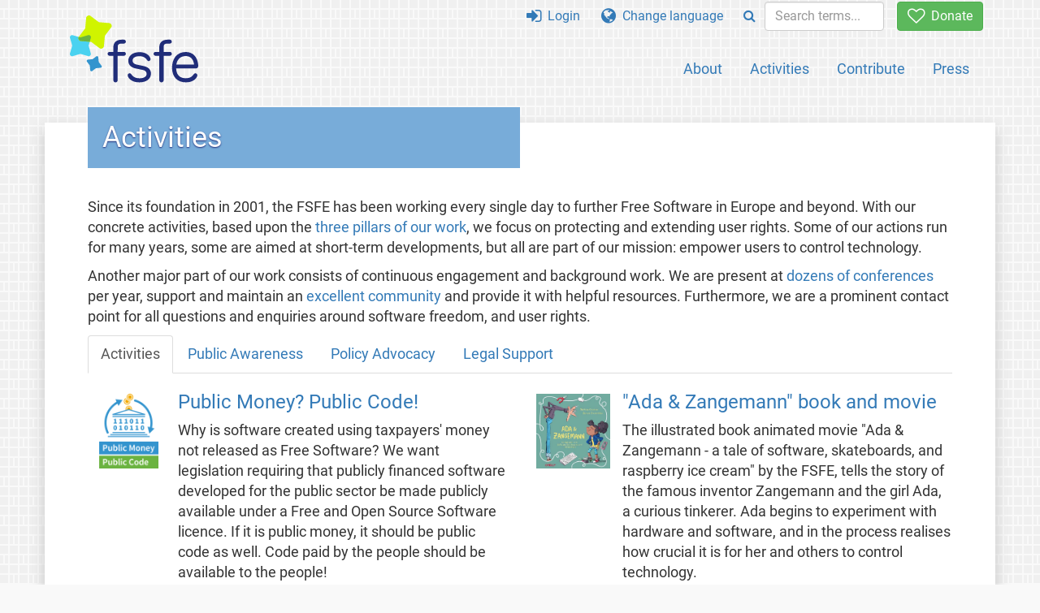

--- FILE ---
content_type: text/html; charset=UTF-8
request_url: https://fsfe.org/activities/activities.html
body_size: 10173
content:
<!DOCTYPE html>
<html lang="en" class="en no-js
      "><head><meta http-equiv="Content-Type" content="text/html; charset=utf-8"><meta name="robots" content="index, follow"><meta name="viewport" content='width=device-width, initial-scale=1.0"'><meta http-equiv="X-UA-Compatible" content="IE=edge"><link rel="stylesheet" media="all" href="/look/main.css?20230215" type="text/css"><link rel="stylesheet" media="print" href="/look/print.css" type="text/css"><link rel="icon" href="/graphics/fsfe.ico" type="image/x-icon"><link rel="apple-touch-icon" href="/graphics/touch-icon.png" type="image/png"><link rel="apple-touch-icon-precomposed" href="/graphics/touch-icon.png" type="image/png"><link rel="alternate" title="FSFE " href="/news/news.en.rss" type="application/rss+xml"><link rel="alternate" title="FSFE " href="/events/events.en.rss" type="application/rss+xml"><link type="text/html" rel="alternate" hreflang="de" lang="de" href="/activities/activities.de.html" title="Deutsch"><link type="text/html" rel="alternate" hreflang="en" lang="en" href="/activities/activities.en.html" title="English"><link type="text/html" rel="alternate" hreflang="es" lang="es" href="/activities/activities.es.html" title="Español"><link type="text/html" rel="alternate" hreflang="fr" lang="fr" href="/activities/activities.fr.html" title="Français"><link type="text/html" rel="alternate" hreflang="it" lang="it" href="/activities/activities.it.html" title="Italiano"><link type="text/html" rel="alternate" hreflang="nl" lang="nl" href="/activities/activities.nl.html" title="Nederlands"><link type="text/html" rel="alternate" hreflang="pt" lang="pt" href="/activities/activities.pt.html" title="Português"><link type="text/html" rel="alternate" hreflang="tr" lang="tr" href="/activities/activities.tr.html" title="Türkçe"><meta name="description" content="Since its foundation in 2001, the FSFE has been working every single day to further Free Software in Europe and beyond. With our concrete activities, based..."><meta name="fediverse:creator" content="@fsfe@mastodon.social"><meta name="twitter:card" content="summary"><meta name="twitter:site" content="@fsfe"><meta name="twitter:image" content="https://fsfe.org/graphics/logo-text_square.png"><meta name="twitter:title" content="Activities - FSFE"><meta name="twitter:description" content="Since its foundation in 2001, the FSFE has been working every single day to further Free Software in Europe and beyond. With our concrete activities, based..."><meta property="og:type" content="article"><meta property="og:site_name" content="FSFE - Free Software Foundation Europe"><meta property="og:image" content="https://fsfe.org/graphics/logo-text_square.png"><meta property="og:locale" content="en"><meta property="og:url" content="https://fsfe.org/activities/activities.html"><meta property="og:title" content="Activities - FSFE"><meta property="og:description" content="Since its foundation in 2001, the FSFE has been working every single day to further Free Software in Europe and beyond. With our concrete activities, based..."><script src="/scripts/thirdparty/jquery.min.js"></script><script src="/scripts/thirdparty/modernizr.custom.65251.js"></script><title>Activities - FSFE</title></head><body class="toplevel"><!--This file was generated by an XSLT script. Please do not edit.--><nav id="translations" class="alert"><a class="close" data-toggle="collapse" data-target="#translations" href="#">
          ×
        </a><a class="contribute-translation" href="/contribute/translators/index.en.html">Translate this page?</a><ul><li><a href="/activities/activities.de.html">Deutsch</a></li><li>English</li><li><a href="/activities/activities.es.html">Español</a></li><li><a href="/activities/activities.fr.html">Français</a></li><li><a href="/activities/activities.it.html">Italiano</a></li><li><a href="/activities/activities.nl.html">Nederlands</a></li><li><a href="/activities/activities.pt.html">Português</a></li><li><a href="/activities/activities.tr.html">Türkçe</a></li></ul></nav><header id="top"><div id="masthead"><a id="logo" aria-label="FSFE Logo" href="/"><span>Free Software Foundation Europe</span></a></div><nav id="menu"><p>Go to:</p><ul id="direct-links"><li id="direct-to-menu-list"><a href="#menu-list">Menu</a></li><li id="direct-to-content"><a href="#content">Content</a></li><li id="direct-to-page-info"><a href="#page-info">Page info</a></li></ul><input type="checkbox" id="burger"><label for="burger"><i class="fa fa-bars fa-lg"></i></label><div id="menu-list"><ul><li id="menu-donate"><a href="https://my.fsfe.org/donate?referrer=https://fsfe.org/activities/activities.html"><i class="fa fa-heart-o fa-lg"></i> Donate</a></li></ul><ul id="menu-sections"><li><a href="/about/about.en.html">About</a></li><li><a href="/activities/activities.en.html">Activities</a></li><li><a href="/contribute/contribute.en.html">Contribute</a></li><li class="visible-xs"><a href="/news/news.en.html">Latest News</a></li><li class="visible-xs"><a href="/events/events.en.html">Upcoming Events</a></li><li class="visible-xs"><a href="/news/podcast.en.html">Podcast</a></li><li><a href="/press/press.en.html">Press</a></li></ul><ul><li><a href="https://my.fsfe.org/"><i class="fa fa-sign-in fa-lg"></i> Login</a></li><li id="menu-translations"><a href="#translations" data-toggle="collapse" data-target="#translations"><i class="fa fa-globe fa-lg"></i> Change language</a></li><li id="menu-search-box"><form method="GET" action="/search/search.en.html"><div class="input-group"><div class="input-group-btn"><button class="btn btn-primary" type="submit" aria-label="Search"><i class="fa fa-search"></i></button></div><input placeholder="Search terms..." type="text" name="q" size="10" class="form-control"></div></form></li></ul></div></nav></header><div id="notifications"><div id="infobox"></div></div><main><div id="content"><h1 id="id-activities">Activities</h1><p>
      Since its foundation in 2001, the FSFE has been working every
      single day to further Free Software in Europe and beyond. With
      our concrete activities, based upon the <a href="/about/ourwork.en.html">three pillars of our work</a>, we
      focus on protecting and extending user rights. Some of our
      actions run for many years, some are aimed at short-term
      developments, but all are part of our mission: empower users
      to control technology.
    </p><p>
      Another major part of our work consists of continuous engagement
      and background work. We are present at <a href="/events/events.en.html">dozens of conferences</a> per year,
      support and maintain an <a href="/contribute/contribute.en.html">excellent community</a> and
      provide it with helpful resources. Furthermore, we are a
      prominent contact point for all questions and enquiries around
      software freedom, and user rights.
    </p><ul class="nav nav-tabs"><li role="presentation" class="active"><a href="/activities/activities.en.html">Activities</a></li><li role="presentation"><a href="/activities/awareness.en.html">Public Awareness</a></li><li role="presentation"><a href="/activities/policy.en.html">Policy Advocacy</a></li><li role="presentation"><a href="/activities/legal.en.html">Legal Support</a></li></ul><div class="icon-grid two-per-row"><ul><li><img src="/graphics/logos/publiccode.png" alt="Logo of Public Money? Public Code!" class="activitylogo"><div><h3><a href="/activities/publiccode/publiccode.en.html">Public Money? Public Code!</a></h3><p>
      Why is software created using taxpayers' money not released as Free Software? We want legislation requiring that publicly financed software developed for the public sector be made publicly available under a Free and Open Source Software licence. If it is public money, it should be public code as well. Code paid by the people should be available to the people!
    </p></div></li><li><img src="/graphics/logos/childrensbook.png" alt='Logo of "Ada &amp; Zangemann" book and movie' class="activitylogo"><div><h3><a href="/activities/ada-zangemann/index.en.html">"Ada &amp; Zangemann" book and movie</a></h3><p>
The illustrated book animated movie "Ada &amp; Zangemann - a tale of software, skateboards, and raspberry ice cream" by the FSFE, tells the story of the famous inventor Zangemann and the girl Ada, a curious tinkerer. Ada begins to experiment with hardware and software, and in the process realises how crucial it is for her and others to control technology. 
    </p></div></li><li><img src="/graphics/logos/yh4f.png" alt="Logo of Youth Hacking 4 Freedom" class="activitylogo"><div><h3><a href="/activities/yh4f/index.en.html">Youth Hacking 4 Freedom</a></h3><p>
    Young people, from all over Europe, compete in Youth Hacking 4 Freedom to win cash prizes by creating programs of their choice licensed as Free Software. The six winners will be invited to the Award ceremony weekend. Youth Hacking for Freedom inspires people to learn programming and to collaborate. 
    </p></div></li><li><img src="/graphics/logos/reuse.png" alt="Logo of REUSE Software" class="activitylogo"><div><h3><a href="https://reuse.software">REUSE Software</a></h3><p>
The FSFE is running a project to make licensing easy for humans and machines alike. It solves a fundamental issue that Free Software licensing has at the very source: what license is a file licensed under, and who owns the copyright? REUSE provides easy recommendations in three steps that help users, developers and legal professionals.
    </p></div></li><li><img src="/graphics/logos/ilovefs.png" alt="Logo of I Love Free Software" class="activitylogo"><div><h3><a href="/activities/ilovefs/index.en.html">I Love Free Software</a></h3><p>
      We often underestimate the power of a simple <strong>Thank
      You</strong>. Free Software contributors do important work for our society and the "I Love Free Software Day" on 14 February is the perfect opportunity for you to express your special gratitude. Since 2010, we have celebrated this wonderful annual event with an ever-growing and diverse community. ♥ ♥ ♥
    </p></div></li><li><img src="/graphics/logos/applelitigation-logo.png" alt="Logo of DMA: Apple Litigation" class="activitylogo"><div><h3><a href="/activities/apple-litigation/apple-litigation.en.html">DMA: Apple Litigation</a></h3><p>
      The FSFE is intervening to safeguard Free Software in a key court case involving Apple and the European Commission.
      Apple is trying to avoid obligations derived from the Digital Markets Act (DMA).
      The FSFE seeks to hold Apple accountable under the DMA in a developer-friendly way.
    </p></div></li><li><img src="/graphics/logos/deviceneutrality-transparent.png" alt="Logo of Device Neutrality" class="activitylogo"><div><h3><a href="/activities/deviceneutrality/index">Device Neutrality</a></h3><p>
      Although digital devices are ubiquitous today, the number of devices on which users cannot run Free Software is exponentially increasing. The consequence is an increased loss of control over users’ technology. Device Neutrality aims to enable end-users to bypass gatekeepers to have a non-discriminatory use of Free Software on their devices. 
    </p></div></li><li><img src="/graphics/logos/dma-logo.png" alt="Logo of Digital Markets Act" class="activitylogo"><div><h3><a href="/activities/dma/dma.en.html">Digital Markets Act</a></h3><p>
      Device Neutrality is the policy concept to regulate monopoly over
      devices and re-establish end-user control over their digital equipment.
      The Digital Markets Act (DMA) regulates the economic activity of large
      digital platforms and introduces Device Neutrality in the EU
      legislation, fostering access to Free Sofware in Devices.
    </p></div></li><li><img src="/graphics/logos/RouterFreedom-logo.png" alt="Logo of Router Freedom" class="activitylogo"><div><h3><a href="/activities/routers/routers.en.html">Router Freedom</a></h3><p>
      Although we should be free to choose the technical devices we use in our private lives, some European Internet Service Providers are dictating which device their customers have to use to connect to the Internet, or discriminating against owners of alternative devices. This undermines our basic freedom of choice.  
</p></div></li><li><img src="/graphics/logos/android.png" alt="Logo of Free Your Android" class="activitylogo"><div><h3><a href="/activities/android/android.en.html">Free Your Android</a></h3><p>
      Android is a mostly free operating system but unfortunately the drivers for most devices and most applications in the built-in store are not Free Software. This initiative helps you to regain control of your Android device and your data. 
    </p></div></li><li><img src="/graphics/logos/ngi.png" alt="Logo of Next Generation Internet" class="activitylogo"><div><h3><a href="/activities/ngi/ngi.en.html">Next Generation Internet</a></h3><p>
     The FSFE is a partner organisation of NGI, a coalition of non-profit organisations from across Europe. Funded by the EC, it provides grants to work on new ideas and technologies that contribute to the establishment of the Next Generation Internet. The FSFE provides legal support for these projects.
    </p></div></li><li><img src="/graphics/logos/licencequestions.png" alt="Logo of Licence Questions" class="activitylogo"><div><h3><a href="/freesoftware/legal/faq.en.html">Licence Questions</a></h3><p>
     The FSFE’s Licence Questions mailing list is our group of volunteers dedicated to provide help with Free Software licences and compliance. If you need advice on what Free Software licence you should use, or if you want to know more about what rights you have over a piece of Free Software, you can contact us. 
    </p></div></li><li><img src="/graphics/logos/legalnetwork.png" alt="Logo of Legal Network" class="activitylogo"><div><h3><a href="/activities/ln/ln.html">Legal Network</a></h3><p>
     The Legal Network is a neutral, non-partisan, group of experts involved in Free Software legal issues with currently several hundreds of participants from different legal systems, academic backgrounds and affiliations. The aim of the Legal Network is to promote discussion and foster better knowledge of the legal constructs that back Free Software. 
    </p></div></li></ul></div><h2 id="id-more-activities" class="center">More Activities</h2><div class="icon-grid no-icons"><ul><li><img src="/graphics/logos/fla.png" alt="Logo of Fiduciary Programme" class="activitylogo"><div><h3><a href="/activities/fla/fiduciary.en.html">Fiduciary Programme</a></h3><p>
    The Fiduciary License Agreement (FLA) allows software projects to assign 
    copyrights to a named fiduciary for its effective management. This allows 
    developers to focus on development rather than spending time on legal 
    administration. While the FSFE is no longer accepting new projects under the 
    Fiduciary Programme, we continue to offer customisable versions of the FLA) 
    for your use. 
        </p></div></li><li><img src="/graphics/logos/ua.png" alt="Logo of Upcycling Android" class="activitylogo"><div><h3><a href="/activities/upcyclingandroid/upcyclingandroid.en.html">Upcycling Android</a><span class="status">Finished</span></h3><p>
Keep using your phone with Free Software. Upcycling Android explains 
the issue of software obsolescence in the Android world and helps 
people flashing their phones with Free Software operating systems. 
    </p></div></li><li><img src="/graphics/logos/fsfe20.png" alt="Logo of 20 Years FSFE" class="activitylogo"><div><h3><a href="/activities/20years/20years.en.html">20 Years FSFE</a><span class="status">Finished</span></h3><p>
	  In 2021, the Free Software Foundation Europe turns 20. Throughout 
	  this time we have empowered users to use, study, share, and 
	  improve software. In 20 Years FSFE, we thank everyone who helped 
	  us along the way. Here you will find interviews discussing the 
	  FSFE progress as well as technological issues. You are welcome to 
	  celebrate with us!
    </p></div></li><li><img src="/graphics/logos/radiodirective.png" alt="Logo of Radio Lockdown Directive" class="activitylogo"><div><h3><a href="/activities/radiodirective/radiodirective.en.html">Radio Lockdown Directive</a></h3><p>
      An EU regulation may make it impossible to install a custom piece of 
      software on most radio devices like WiFi routers, smartphones, and 
      embedded devices. It requires hardware manufacturers to implement a 
      barrier that disallows users to install any software which has not been 
      certified by them.
    </p></div></li><li><img src="/graphics/logos/elections.png" alt="Logo of Electoral Activities" class="activitylogo"><div><h3><a href="/activities/elections/index.en.html">Electoral Activities</a></h3><p>
      What could be a better time to ask politicians about their stance on Free 
      Software and Open Standards than the run-up to an election? We believe we 
      can and should raise these issues in all elections, European, national, 
      regional and local. Depending on the electoral system and culture, we use
       different strategies and tools.
    </p></div></li><li><div><h3><a href="/activities/swpat/swpat.en.html">Software Patents in Europe</a></h3><p>
      We are working towards a world where software does what software
      users want it to do. For this, software users must be able to
      participate in the development and distribution of the software.
      Software patents block this goal by adding legal and financial
      risks to software development and distribution and by giving the
      patent holders legal power to completely prohibit software
      developers from using the patented ideas.
    </p></div></li><li><img src="https://pics.fsfe.org/uploads/original/f4/19/43373b9e8b11fb99555f10503687.png" alt="Logo of The ZOOOM Initiative" class="activitylogo"><div><h3><a href="/activities/zooom/zooom.en.html">The ZOOOM Initiative</a><span class="status">Finished</span></h3><p>
      The FSFE is part of these European consortium to promote and raise awareness about the importance of Free Software, Open Data, and Open Hardware among academia, business, industry, and innovation supporting organizations. As a big part of our work, we are promoting the REUSE specification as an important element for licensing compliance. 
    </p></div></li><li><img src="/graphics/logos/learnlikeapro.png" alt="Logo of Learn like a pro" class="activitylogo"><div><h3><a href="https://lernenwiedieprofis.ch/">Learn like a pro</a></h3><p>
An initiative to bring Free Software in the education sector by increasing 
the digital sovereignty and competence of students and teachers. Created by the 
Zurich chapter, 'Lernen wie die Profis' was awarded the DINAcon Award. The activity is in German. 
    </p></div></li><li><div><h3><a href="/activities/pdfreaders/pdfreaders.en.html">PDFreaders</a><span class="status">Finished</span></h3><p>
      The PDFreaders initiative aims to shine a spotlight on government 
      organisations that promote proprietary PDF readers. With the help of 
      activists across Europe, we have contacted these organisations and told 
      them how they can improve their websites to respect our freedom. On 
      <a href="https://pdfreaders.org">pdfreaders.org</a> 
      we present Free Software PDF readers for all major operating systems.
    </p></div></li><li><div><h3><a href="/activities/drm/drm.en.html">DRM.info</a></h3><p>
   DRM.info is a collaborative platform initiated and maintained by the FSFE to 
   inform about the dangers and concerns of the Digital Restrictions Management. 
   Contributors to DRM.info include digital freedom, consumer protection, net 
   activism and library organisations. 
    </p></div></li><li><div><h3><a href="/activities/ms-vs-eu/ms-vs-eu.en.html">Microsoft vs. EU Antitrust Case</a><span class="status">Finished</span></h3><p>
      In 2001 the European Union started investigating Microsoft's dominant 
      position in the market for desktop operating systems. The FSFE represented 
      the interests of Free Software developer as a public interest organisation 
      who cannot be bought off. Thanks to the excellent work by all involved 
      parties, the case was won in all rulings up to the European Court of 
      Justice in 2012. 
    </p></div></li><li><div><h3><a href="/activities/foss4smes/foss4smes.en.html">FOSS4SMEs</a><span class="status">Finished</span></h3><p>
    FOSS4SMEs was a two-year collaborative Erasmus+ project to spread and 
    increase knowledge about Free Software. The FSFE collaborate with the other 
    partners to develop free online educational resources for managers and 
    employees of small and medium-sized enterprises (SMEs). 
    </p></div></li><li><div><h3><a href="/activities/eura-slovakia/eura-slovakia.en.html">EURA Slovakia case</a><span class="status">Finished</span></h3><p>
    The Slovak company EURA faced fines of 5600 euros for not purchasing and use 
    Microsoft Windows operating system for submitting electronic tax reports. 
    The Slovak tax administration gave EURA the option to either buy and use 
    Microsoft Windows or face the fines. The FSFE assisted in this case 
    advocating for platform-neutral solutions for such procedures. Unfortunately, 
    the court ruled against Free Software and Open Standards, but we were able to 
    raise awareness about these wrongdoings in Slovakia and beyond. 
    </p></div></li><li><div><h3><a href="/activities/nledu/nledu.en.html">Unlock Education in the Netherlands</a><span class="status">Finished</span></h3><p>
    This activity was specifically targeted at the Dutch education sector, with 
    the aim of enabling citizens to have free access to education and public 
    institutions, both online and offline. By promoting the mandatory use of 
    Open Standards and platform-independent access to all materials, students 
    and parents will be able fulfil their potential for personal growth and 
    development without being dependent on a company. 
    </p></div></li><li><div><h3><a href="/activities/avm-gpl-violation/avm-gpl-violation.en.html">AVM GPL violation</a><span class="status">Finished</span></h3><p>
      Can a company modify GPL-licensed software on a third-party device? Router 
      manufacturer AVM accused Cybits of copyright and trademark infringement 
      for modifying the original router firmware, which is largely based on the 
      Linux kernel. Together with gpl-violations.org, we successfully convinced 
      the court that the terms of the GPL licence are binding: software under 
      this licence can be freely modified and installed, even if it is supplied 
      as part of the firmware of an embedded device. 
    </p></div></li><li><div><h3><a href="/activities/igf/igf.en.html">Internet Governance Forum (IGF)</a><span class="status">Finished</span></h3><p>
      The Internet Governance Forum (IGF) is a global policy discussion forum of 
      the United Nations, established as an outcome of the UN World Summit on 
      the Information Society (WSIS). FSFE followed the IGF to ensure that 
      policy discussions will not endanger digital freedom in general and Free 
      Software in particular. 
    </p></div></li><li><div><h3><a href="/activities/self/self.en.html">SELF</a><span class="status">Finished</span></h3><p>
     The SELF project (Science, Education and Learning in Freedom) aimed at 
     creating a repository of educational materials on Free Software and Open 
     Standards. It did this by providing a platform for the collaborative 
     development of educational materials, as well as by engaging in the 
     development of educational materials that were missing in the field today. 
    </p></div></li><li><div><h3><a href="/activities/msooxml/msooxml.en.html">MS-OOXML</a><span class="status">Finished</span></h3><p>
      Since the beginning of the standardisation process for Microsoft's Office 
      Open XML - OOXML (hereafter MS-OOXML), the FSFE has raised serious doubts 
      about whether MS-OOXML can be considered open. FSFE was the first to raise 
      the issue in the community, led the movement against the standardisation 
      of MS-OOXML, and has been closely following developments over the years. 
    </p></div></li><li><div><h3><a href="/activities/ipred2/ipred2.en.html">IPRED2</a><span class="status">Finished</span></h3><p>
      A second Intellectual Property Rights Enforcement Directive was proposed 
      by the European Commission. It aims to criminalise all "intentional, 
      commercial-scale" infringements and allow rights holders to participate in 
      investigations. The FSFE pointed out to the EU institutions how such laws 
      encourage abuse of the legal system and have a chilling effect on 
      law-abiding activities. 
    </p></div></li><li><div><h3><a href="/activities/gplv3/gplv3.en.html">GPLv3</a><span class="status">Finished</span></h3><p>
      The release of version 3 of the GNU General Public License (GPL) on 29 
      June 2007 marked the end of an eighteen-month public consultation process. 
      During this time, the FSFE worked to raise awareness of the proposed 
      changes to the licence, to help the community participate in the public 
      consultation, and to document the ongoing discussion to make this issue as 
      accessible as possible. 
    </p></div></li><li><div><h3><a href="/activities/wipo/wipo.en.html">World Intellectual Property Organization</a><span class="status">Finished</span></h3><p>
The World Intellectual Property Organization (WIPO), one of the 16 specialised 
agencies of the UN system, administers 23 international treaties dealing with 
various aspects of limited monopolies on knowledge. As an observer to WIPO, and 
together with a global coalition of other actors, the FSFE worked to transform 
WIPO into a "World Intellectual Wealth Organisation". 	
    </p></div></li><li><div><h3><a href="/activities/wsis/wsis.en.html">World Summit on the Information Society (WSIS)</a><span class="status">Finished</span></h3><p>
The World Summit on the Information Society (WSIS) was a two-summit UN conference 
organised by the ITU to propose important cornerstones for the information and 
knowledge society. The FSFE participated with other civil societies to ensure 
that the principles of the digital age would protect digital freedom, knowledge 
sharing, access to information and Free Software. 	
    </p></div></li><li><div><h3><a href="/activities/bgw/bgw.en.html">Brave GNU World</a><span class="status">Finished</span></h3><p>
      The Brave GNU World was a monthly column published from 1999 to 2004, 
      addressed at both technical and non-technical readers. Its aim was to
      provide an insight into current projects and developments based on the 
      Free Software philosophy. The Brave GNU World was translated into 9 
      languages, making it probably the most widely distributed monthly column 
      in the world. 
    </p></div></li><li><div><h3><a href="/activities/gbn/index.en.html">GNU Business Network</a><span class="status">Finished</span></h3><p>
      The GNU Business Network had the vision to network all companies, 
      developers and users in and around Free Software in a way that the 
      potential synergies are encouraged and informed decisions become possible. 
    </p></div></li><li><div><h3><a href="/activities/mankind/mankind.en.html">Classification of Free Software as a World Cultural Heritage</a><span class="status">Finished</span></h3><p>
     The goal was to have Free Software classified by UNESCO as an Intangible 
     World Heritage and registered in the World Memory Register (another UNESCO 
     project). The Free Software community and UNESCO share the same values of 
     freedom, equality and fraternity. Such recognition would be a great boost 
     for Free Software. 
    </p></div></li><li><div><h3><a href="/activities/agnula/agnula.en.html">AGNULA: A GNU/Linux Audio distribution</a><span class="status">Finished</span></h3><p>
      The AGNULA project aimed to create a fully functional, completely Free 
      Software GNU/Linux distribution for professional audio users. Run by key 
      players in the audio community, and funded by the European Commission, the 
      FSFE was a partner in the project, taking care of the legal issues, its 
      long-term aspects, and making sure that the interests of the Free Software 
      community were heard. 
    </p></div></li><li><div><h3><a href="/activities/eucd/eucd.en.html">EUCD - Copyright extensions that harm</a><span class="status">Finished</span></h3><p>
      The European Copyright Directive (EUCD) was the European equivalent of the 
      US Digital Millennium Copyright Act (DMCA). These laws lead to the 
      creation of monopolies and cartels, and pose serious obstacles to freedom 
      of speech and the press by providing means for digital censorship. The 
      FSFE has been actively involved in opposing such harmful legislation. 
    </p></div></li><li><div><h3><a href="/activities/tgs/index.en.html">TUX&amp;GNU@school column</a><span class="status">Finished</span></h3><p>
      The TUX&amp;GNU@school column was a regular column about Free
      Software in education written by by Mario Fux. It informed about
      educational Free Software, useful web sites on the topic and
      other interesting topics for teachers, students and all software
      freedom advocates.
    </p></div></li><li><div><h3><a href="/activities/whyfs/whyfs.en.html">We speak about Free Software</a><span class="status">Finished</span></h3><p>
      Free Software is often referred to as "Open Source". But we are
      convinced that Free Software is the better term: easier to
      understand, harder to abuse, well-defined, providing additional
      value, and offering freedom. We connected companies,
      organisations and even co-founders of the Open Source movement
      that prefer to use the term Free Software.
    </p></div></li></ul></div></div></main><aside id="followup" class="subscribe-nl"><h2>Subscribe to our email updates</h2><p>Our experts inform you about current news, events, activities, and how you can contribute.<span style="font-size:0.8em">
              (<a href="/about/legal/imprint.en.html#id-privacy-policy"><span style="color:white; text-decoration: underline;">Privacy Policy</span></a>)
            </span></p><form class="form-inline" id="formnl" name="formnl" method="POST" action="https://my.fsfe.org/subscribe"><input type="hidden" name="language" value="en"><input type="input" style="display: none !important" name="password" tabindex="-1" autocomplete="off"><input id="yourname" name="name" type="text" required="required" placeholder="Your Name"><input id="email" name="email1" type="email" required="required" placeholder="Email Address"><fsfe-cd-referrer-input></fsfe-cd-referrer-input><input type="hidden" name="wants_info" value="yes"><input type="hidden" name="wants_newsletter_info" value="yes"><input type="hidden" name="category" value="i"><input id="submit" type="submit" value="Subscribe"></form></aside><nav id="direct-to-top"><a href="#top">Go to the top</a></nav><footer><div id="footer-social-media"><div><p class="share-buttons footer"><a href="https://mastodon.social/@fsfe"><img src="/graphics/services/mastodon.png" alt="Mastodon" title="Mastodon"></a><a href="https://media.fsfe.org/a/fsfe/videos"><img src="/graphics/services/peertube.png" alt="Peertube" title="Peertube"></a></p></div></div><div id="page-info"><div><p>Copyright © 2001-2026 <a href="/">Free Software Foundation Europe</a>.</p><p>
    Except as otherwise noted, the content of this particular page is licensed under the <a href="https://creativecommons.org/licenses/by-sa/4.0/">Creative Commons Attribution Share-Alike 4.0 License (CC-BY-SA 4.0)</a>.
    For more information, please refer to our website content <a href="/about/license-policy.en.html">licensing policy</a>.
  </p></div><div><p><a href="/about/contact.en.html">Contact us</a></p><p><a href="/about/jobs/index.en.html">Jobs</a></p><p><a href="/about/legal/imprint.en.html">Imprint</a></p><p><a href="/about/legal/imprint.en.html#id-privacy-policy">Privacy Policy</a></p><p><a href="/about/transparency-commitment.en.html">Transparency Commitment</a></p><p><a href="/about/js-licences.en.html" data-jslicense="1">JavaScript Licences</a></p></div><div><p><a rel="nofollow" href="https://git.fsfe.org/FSFE/fsfe-website/src/branch/master/fsfe.org/activities/activities.en.xhtml">Source code</a></p><p><a href="/contribute/web/web.en.html">Contribute to the Web team</a></p><p><a href="/contribute/translators/translators.en.html">Translate this page?</a></p><p></p></div></div></footer><script src="/scripts/thirdparty/bootstrap.custom.js"></script></body></html>


--- FILE ---
content_type: text/javascript
request_url: https://fsfe.org/scripts/thirdparty/modernizr.custom.65251.js
body_size: 4039
content:
window.Modernizr=function(e,t,n){function g(e){O.cssText=e}function D(e,t){return g(prefixes.join(e+";")+(t||""))}function r(e,t){return typeof e===t}function k(e,t){return!!~(""+e).indexOf(t)}function v(e,t){for(o in e){var o,s=e[o];if(!k(s,"-")&&O[s]!==n)return t!="pfx"||s}return!1}function x(e,t,s){for(i in e){var i,o=t[e[i]];if(o!==n)return s===!1?e[i]:r(o,"function")?o.bind(s||t):o}return!1}function b(e,t,n){var s=e.charAt(0).toUpperCase()+e.slice(1),o=(e+" "+_.join(s+" ")+s).split(" ");return r(t,"string")||r(t,"undefined")?v(o,t):(o=(e+" "+w.join(s+" ")+s).split(" "),x(o,t,n))}var c,d,m,E,M="2.7.1",s={},h=!0,a=t.documentElement,i="modernizr",j=t.createElement(i),O=j.style,S=":)",z={}.toString,y="Webkit Moz O ms",_=y.split(" "),w=y.toLowerCase().split(" "),C={svg:"http://www.w3.org/2000/svg"},o={},F={},T={},u=[],p=u.slice,l=function(e,n,s,o){var d,u,h,m,r=t.createElement("div"),l=t.body,c=l||t.createElement("body");if(parseInt(s,10))for(;s--;)d=t.createElement("div"),d.id=o?o[s]:i+(s+1),r.appendChild(d);return u=["&#173;",'<style id="s',i,'">',e,"</style>"].join(""),r.id=i,(l?r:c).innerHTML+=u,c.appendChild(r),l||(c.style.background="",c.style.overflow="hidden",m=a.style.overflow,a.style.overflow="hidden",a.appendChild(c)),h=n(r,e),l?r.parentNode.removeChild(r):(c.parentNode.removeChild(c),a.style.overflow=m),!!h},A=function(t){var s,n=e.matchMedia||e.msMatchMedia;return n?n(t).matches:(l("@media "+t+" { #"+i+" { position: absolute; } }",function(t){s=(e.getComputedStyle?getComputedStyle(t,null):t.currentStyle).position=="absolute"}),s)},f={}.hasOwnProperty;!r(f,"undefined")&&!r(f.call,"undefined")?c=function(e,t){return f.call(e,t)}:c=function(e,t){return t in e&&r(e.constructor.prototype[t],"undefined")},Function.prototype.bind||(Function.prototype.bind=function(e){if(t=this,typeof t!="function")throw new TypeError;var t,n=p.call(arguments,1),s=function(){if(this instanceof s){o=function(){},o.prototype=t.prototype;var o,a=new o,i=t.apply(a,n.concat(p.call(arguments)));return Object(i)===i?i:a}return t.apply(e,n.concat(p.call(arguments)))};return s}),o.flexbox=function(){return b("flexWrap")},o.fontface=function(){var e;return l('@font-face {font-family:"font";src:url("https://")}',function(n,s){var i=t.getElementById("smodernizr"),o=i.sheet||i.styleSheet,a=o?o.cssRules&&o.cssRules[0]?o.cssRules[0].cssText:o.cssText||"":"";e=/src/i.test(a)&&a.indexOf(s.split(" ")[0])===0}),e},o.generatedcontent=function(){var e;return l(["#",i,"{font:0/0 a}#",i,':after{content:"',S,'";visibility:hidden;font:3px/1 a}'].join(""),function(t){e=t.offsetHeight>=3}),e},o.video=function(){var n=t.createElement("video"),e=!1;try{(e=!!n.canPlayType)&&(e=new Boolean(e),e.ogg=n.canPlayType('video/ogg; codecs="theora"').replace(/^no$/,""),e.h264=n.canPlayType('video/mp4; codecs="avc1.42E01E"').replace(/^no$/,""),e.webm=n.canPlayType('video/webm; codecs="vp8, vorbis"').replace(/^no$/,""))}catch{}return e},o.audio=function(){var n=t.createElement("audio"),e=!1;try{(e=!!n.canPlayType)&&(e=new Boolean(e),e.ogg=n.canPlayType('audio/ogg; codecs="vorbis"').replace(/^no$/,""),e.mp3=n.canPlayType("audio/mpeg;").replace(/^no$/,""),e.wav=n.canPlayType('audio/wav; codecs="1"').replace(/^no$/,""),e.m4a=(n.canPlayType("audio/x-m4a;")||n.canPlayType("audio/aac;")).replace(/^no$/,""))}catch{}return e},o.svg=function(){return!!t.createElementNS&&!!t.createElementNS(C.svg,"svg").createSVGRect};for(m in o)c(o,m)&&(d=m.toLowerCase(),s[d]=o[m](),u.push((s[d]?"":"no-")+d));return s.addTest=function(e,t){if(typeof e=="object")for(var o in e)c(e,o)&&s.addTest(o,e[o]);else{if(e=e.toLowerCase(),s[e]!==n)return s;t=typeof t=="function"?t():t,typeof h!="undefined"&&h&&(a.className+=" "+(t?"":"no-")+e),s[e]=t}return s},g(""),j=E=null,function(e,t){function v(e,t){var n=e.createElement("p"),s=e.getElementsByTagName("head")[0]||e.documentElement;return n.innerHTML="x<style>"+t+"</style>",s.insertBefore(n.lastChild,s.firstChild)}function h(){var e=n.elements;return typeof e=="string"?e.split(" "):e}function i(e){var t=d[e[c]];return t||(t={},a++,e[c]=a,d[a]=t),t}function u(e,n,o){if(n||(n=t),s)return n.createElement(e);o||(o=i(n));var a;return o.cache[e]?a=o.cache[e].cloneNode():p.test(e)?a=(o.cache[e]=o.createElem(e)).cloneNode():a=o.createElem(e),a.canHaveChildren&&!f.test(e)&&!a.tagUrn?o.frag.appendChild(a):a}function b(e,n){if(e||(e=t),s)return e.createDocumentFragment();n=n||i(e);for(var a=n.frag.cloneNode(),o=0,r=h(),c=r.length;o<c;o++)a.createElement(r[o]);return a}function g(e,t){t.cache||(t.cache={},t.createElem=e.createElement,t.createFrag=e.createDocumentFragment,t.frag=t.createFrag()),e.createElement=function(s){return n.shivMethods?u(s,e,t):t.createElem(s)},e.createDocumentFragment=Function("h,f","return function(){var n=f.cloneNode(),c=n.createElement;h.shivMethods&&("+h().join().replace(/[\w-]+/g,function(e){return t.createElem(e),t.frag.createElement(e),'c("'+e+'")'})+");return n}")(n,t.frag)}function l(e){e||(e=t);var o=i(e);return n.shivCSS&&!r&&!o.hasCSS&&(o.hasCSS=!!v(e,"article,aside,dialog,figcaption,figure,footer,header,hgroup,main,nav,section{display:block}mark{background:#FF0;color:#000}template{display:none}")),s||g(e,o),e}var n,s,r,m="3.7.0",o=e.html5||{},f=/^<|^(?:button|map|select|textarea|object|iframe|option|optgroup)$/i,p=/^(?:a|b|code|div|fieldset|h1|h2|h3|h4|h5|h6|i|label|li|ol|p|q|span|strong|style|table|tbody|td|th|tr|ul)$/i,c="_html5shiv",a=0,d={};(function(){try{var e=t.createElement("a");e.innerHTML="<xyz></xyz>",r="hidden"in e,s=e.childNodes.length==1||function(){t.createElement("a");var e=t.createDocumentFragment();return typeof e.cloneNode=="undefined"||typeof e.createDocumentFragment=="undefined"||typeof e.createElement=="undefined"}()}catch{r=!0,s=!0}})(),n={elements:o.elements||"abbr article aside audio bdi canvas data datalist details dialog figcaption figure footer header hgroup main mark meter nav output progress section summary template time video",version:m,shivCSS:o.shivCSS!==!1,supportsUnknownElements:s,shivMethods:o.shivMethods!==!1,type:"default",shivDocument:l,createElement:u,createDocumentFragment:b},e.html5=n,l(t)}(this,t),s._version=M,s._domPrefixes=w,s._cssomPrefixes=_,s.mq=A,s.testProp=function(e){return v([e])},s.testAllProps=b,s.testStyles=l,a.className=a.className.replace(/(^|\s)no-js(\s|$)/,"$1$2")+(h?" js "+u.join(" "):""),s}(this,this.document),function(e,t,n){function h(e){return"[object Function]"==f.call(e)}function m(e){return"string"==typeof e}function u(){}function O(e){return!e||"loaded"==e||"complete"==e||"uninitialized"==e}function r(){var e=l.shift(),d=1;e?e.t?c(function(){("c"==e.t?o.injectCss:o.injectJs)(e.s,0,e.a,e.x,e.e,1)},0):(e(),r()):d=0}function k(e,n,i,u,h,m,f){function v(t){if(!y&&O(p.readyState)&&(_.r=y=1,!d&&r(),p.onload=p.onreadystatechange=null,t)){"img"!=e&&c(function(){j.removeChild(p)},50);for(var o in s[n])s[n].hasOwnProperty(o)&&s[n][o].onload()}}var f=f||o.errorTimeout,p=t.createElement(e),y=0,g=0,_={t:i,s:n,e:h,a:m,x:f};1===s[n]&&(g=1,s[n]=[]),"object"==e?p.data=n:(p.src=n,p.type=e),p.width=p.height="0",p.onerror=p.onload=p.onreadystatechange=function(){v.call(this,g)},l.splice(u,0,_),"img"!=e&&(g||2===s[n]?(j.insertBefore(p,b?null:a),c(v,f)):s[n].push(p))}function C(e,t,n,s,o){return d=0,t=t||"j",m(e)?k("c"==t?E:y,e,t,this.i++,n,s,o):(l.splice(this.i++,0,e),1==l.length&&r()),this}function x(){var e=o;return e.loader={load:C,i:0},e}var _,i=t.documentElement,c=e.setTimeout,a=t.getElementsByTagName("script")[0],f={}.toString,l=[],d=0,v="MozAppearance"in i.style,b=v&&!!t.createRange().compareNode,j=b?i:a.parentNode,i=e.opera&&"[object Opera]"==f.call(e.opera),i=!!t.attachEvent&&!i,y=v?"object":i?"script":"img",E=i?"script":y,w=Array.isArray||function(e){return"[object Array]"==f.call(e)},p=[],s={},g={timeout:function(e,t){return t.length&&(e.timeout=t[0]),e}},o=function(e){function l(e){var n,s,o,e=e.split("!"),i=p.length,t=e.pop(),a=e.length,t={url:t,origUrl:t,prefixes:e};for(n=0;n<a;n++)s=e[n].split("="),(o=g[s.shift()])&&(t=o(t,s));for(n=0;n<i;n++)t=p[n](t);return t}function i(e,t,o,i,a){var r=l(e),c=r.autoCallback;r.url.split(".").pop().split("?").shift(),r.bypass||(t&&(t=h(t)?t:t[e]||t[i]||t[e.split("/").pop().split("?")[0]]),r.instead?r.instead(e,t,o,i,a):(s[r.url]?r.noexec=!0:s[r.url]=1,o.load(r.url,r.forceCSS||!r.forceJS&&"css"==r.url.split(".").pop().split("?").shift()?"c":n,r.noexec,r.attrs,r.timeout),(h(t)||h(c))&&o.load(function(){x(),t&&t(r.origUrl,a,i),c&&c(r.origUrl,a,i),s[r.url]=2})))}function c(e,t){function l(e,r){if(e){if(m(e))r||(n=function(){var e=[].slice.call(arguments);c.apply(this,e),o()}),i(e,n,t,0,a);else if(Object(e)===e)for(s in d=function(){var n,t=0;for(n in e)e.hasOwnProperty(n)&&t++;return t}(),e)e.hasOwnProperty(s)&&(!r&&!--d&&(h(n)?n=function(){var e=[].slice.call(arguments);c.apply(this,e),o()}:n[s]=function(e){return function(){var t=[].slice.call(arguments);e&&e.apply(this,t),o()}}(c[s])),i(e[s],n,t,s,a))}else!r&&o()}var s,d,a=!!e.test,r=e.load||e.both,n=e.callback||u,c=n,o=e.complete||u;l(a?e.yep:e.nope,!!r),r&&l(r)}var t,a,r=this.yepnope.loader;if(m(e))i(e,0,r,0);else if(w(e))for(a=0;a<e.length;a++)t=e[a],m(t)?i(t,0,r,0):w(t)?o(t):Object(t)===t&&c(t,r);else Object(e)===e&&c(e,r)};o.addPrefix=function(e,t){g[e]=t},o.addFilter=function(e){p.push(e)},o.errorTimeout=1e4,null==t.readyState&&t.addEventListener&&(t.readyState="loading",t.addEventListener("DOMContentLoaded",_=function(){t.removeEventListener("DOMContentLoaded",_,0),t.readyState="complete"},0)),e.yepnope=x(),e.yepnope.executeStack=r,e.yepnope.injectJs=function(e,n,s,i,l,d){var m,f,h=t.createElement("script"),i=i||o.errorTimeout;h.src=e;for(f in s)h.setAttribute(f,s[f]);n=d?r:n||u,h.onreadystatechange=h.onload=function(){!m&&O(h.readyState)&&(m=1,n(),h.onload=h.onreadystatechange=null)},c(function(){m||(m=1,n(1))},i),l?h.onload():a.parentNode.insertBefore(h,a)},e.yepnope.injectCss=function(e,n,s,o,i,l){var d,o=t.createElement("link"),n=l?r:n||u;o.href=e,o.rel="stylesheet",o.type="text/css";for(d in s)o.setAttribute(d,s[d]);i||(a.parentNode.insertBefore(o,a),c(n,0))}}(this,document),Modernizr.load=function(){yepnope.apply(window,[].slice.call(arguments,0))}